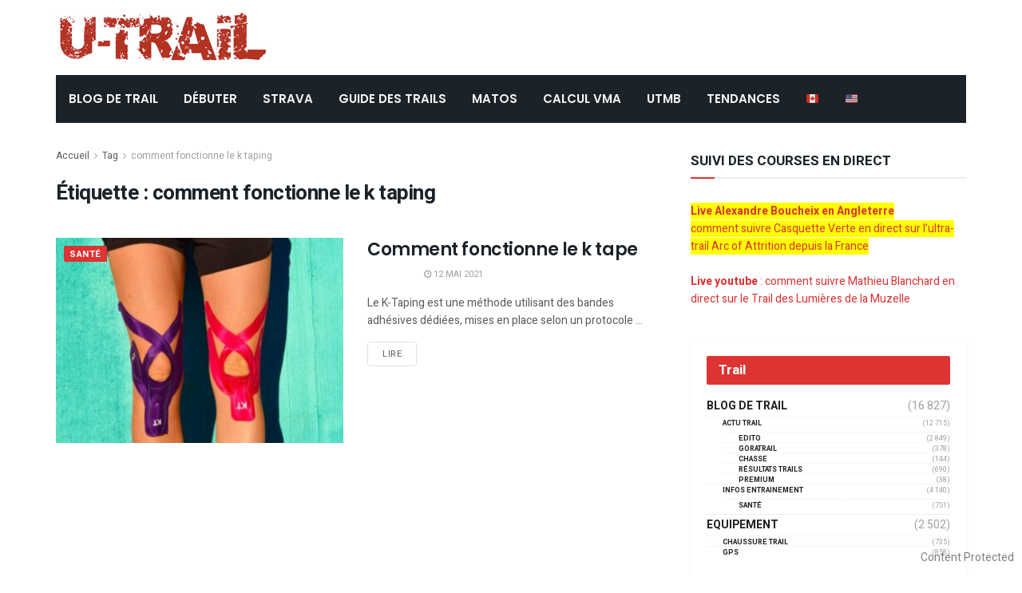

--- FILE ---
content_type: application/javascript
request_url: https://cdn-utrail.pressidium.com/wp-content/themes/jnews/assets/js/darkmode.js?ver=7.1.8
body_size: 770
content:
!function(e){const t=e(".jeg_dark_mode_toggle"),o=e("body");for(var a,r,d=void 0===jnewsoption.site_slug?"/":jnewsoption.site_slug,i=void 0===jnewsoption.site_domain?window.location.hostname:jnewsoption.site_domain,n=window.location,s=new URL(n),c=s.searchParams.get("vc_editable"),g=s.searchParams.get("elementor-preview"),m=[],l=[],f=[],h=[],_=[],k=[],u=[],j=[],p=[e(".jeg_header_wrapper"),e(".jeg_header_sticky"),e(".jeg_navbar_mobile_wrapper"),e(".jeg_about")],w=(a="darkmode",(r=document.cookie.match("(^|;) ?"+a+"=([^;]*)(;|$)"))?r[2]:null),v=(new Date).getHours(),y=0;y<4;y++)m[y]=p[y].find("img.jeg_logo_img").attr("data-light-src"),l[y]=p[y].find("img.jeg_logo_img").attr("data-light-srcset"),f[y]=p[y].find("img.jeg_logo_img").attr("data-dark-src"),h[y]=p[y].find("img.jeg_logo_img").attr("data-dark-srcset"),p[y].find(".footer_logo img").each((function(t,o){_[y]=void 0===_[y]?[]:_[y],k[y]=void 0===k[y]?[]:k[y],u[y]=void 0===u[y]?[]:u[y],j[y]=void 0===j[y]?[]:j[y],_[y][t]=e(o).attr("data-light-src"),k[y][t]=e(o).attr("data-light-srcset"),u[y][t]=e(o).attr("data-dark-src"),j[y][t]=e(o).attr("data-dark-srcset")}));if(o.hasClass("jeg_toggle_dark")&&(t.on("change",(function(){null===c&&null===g&&function(t){if(t.is(":checked")){o.addClass("jnews-dark-mode"),o.trigger("tinymce-add-dm");for(var a=0;a<4;a++)p[a].find(".jeg_logo_img").attr({src:f[a],srcset:h[a]}),p[a].find(".footer_logo img").each((function(t,o){e(o).attr({src:u[a][t],srcset:j[a][t],"data-srcset":j[a][t]})}));document.cookie="darkmode = true;path = "+d+";domain = "+i}else if(!t.is(":checked")){o.removeClass("jnews-dark-mode"),o.trigger("tinymce-remove-dm");for(a=0;a<4;a++)p[a].find(".jeg_logo_img").attr({src:m[a],srcset:l[a]}),p[a].find(".footer_logo img").each((function(t,o){e(o).attr({src:_[a][t],srcset:k[a][t],"data-srcset":k[a][t]})}));document.cookie="darkmode = false;path = "+d+";domain = "+i}}(e(this))})),t.click((function(){e(this).is(":checked")?t.each((function(){e(this).prop("checked",!0).trigger("change")})):e(this).is(":checked")||t.each((function(){e(this).prop("checked",!1).trigger("change")}))}))),o.hasClass("jeg_full_dark")&&(o.addClass("jnews-dark-mode"),o.trigger("tinymce-add-dm")),o.hasClass("jeg_timed_dark"))if(v>=18||v<=6){o.addClass("jnews-dark-mode"),o.trigger("tinymce-add-dm");for(y=0;y<4;y++)p[y].find(".jeg_logo_img").attr({src:f[y],srcset:h[y]}),p[y].find(".footer_logo img").each((function(t,o){e(o).attr({src:u[y][t],srcset:j[y][t],"data-srcset":j[y][t]})}));document.cookie="darkmode = true;path = "+d+";domain = "+i}else{o.removeClass("jnews-dark-mode"),o.trigger("tinymce-remove-dm");for(y=0;y<4;y++)p[y].find(".jeg_logo_img").attr({src:m[y],srcset:l[y]}),p[y].find(".footer_logo img").each((function(t,o){e(o).attr({src:_[y][t],srcset:k[y][t],"data-srcset":k[y][t]})}));document.cookie="darkmode = false;path = "+d+";domain = "+i}"true"===w?(t.prop("checked",!0).trigger("change"),document.cookie="darkmode = true;path = "+d+";domain = "+i):"false"===w&&(t.prop("checked",!1).trigger("change"),document.cookie="darkmode = false;path = "+d+";domain = "+i),e(document).on("tinymce-editor-init",function(t,a){o.on("tinymce-add-dm",(function(){e(a.getBody()).addClass("jnews-dark-mode")})),o.on("tinymce-remove-dm",(function(){e(a.getBody()).removeClass("jnews-dark-mode")})),"true"===w?o.trigger("tinymce-add-dm"):o.trigger("tinymce-remove-dm")}.bind(o).bind(w))}(jQuery);